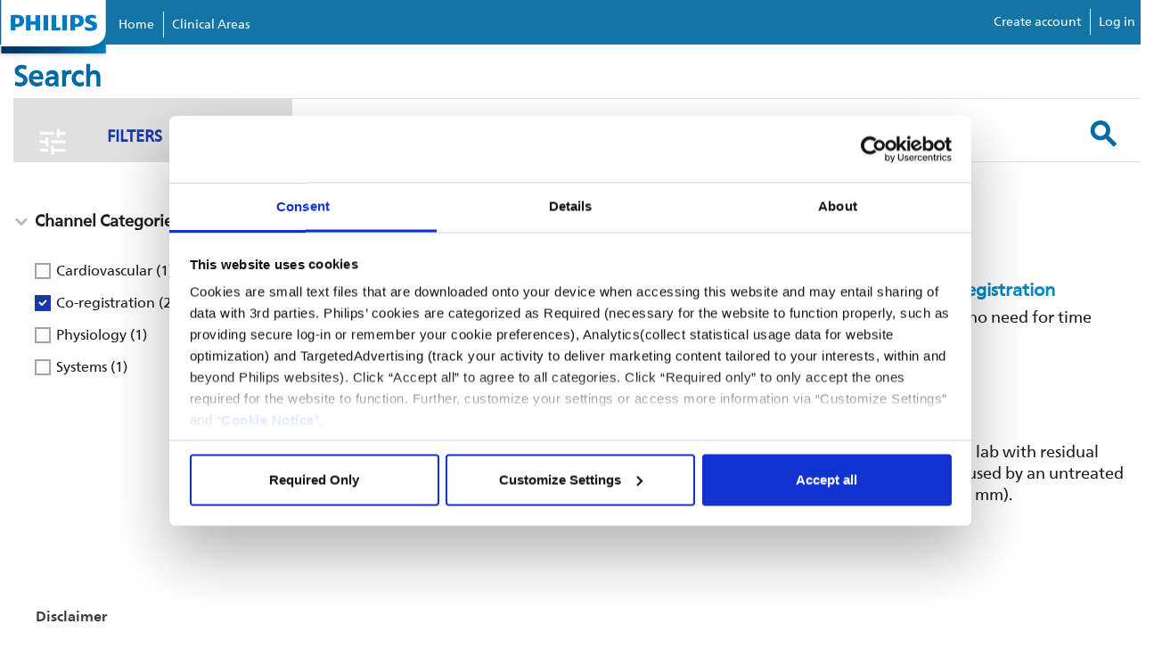

--- FILE ---
content_type: text/html;charset=UTF-8
request_url: https://www.igtdacademy.philips.com/search/lChannelCategoryIds/7DCB1EB0-3FBB-11EB-AEA1FE86DE700B68
body_size: 7045
content:
<!DOCTYPE html>
<html lang="en">
<head>
<meta charset="UTF-8">
<meta content="IE=edge" http-equiv="X-UA-Compatible">
<meta content="initial-scale=1.0, width=device-width" name="viewport">
<title>Search - Philips Image Guided Therapy Devices Academy</title>
<meta property="og:title" content="Search - Philips Image Guided Therapy Devices Academy">
<meta property="og:type" content="article">
<meta property="og:url" content="http://www.igtdacademy.philips.com/search/lChannelCategoryIds/7DCB1EB0-3FBB-11EB-AEA1FE86DE700B68">
<meta property="og:description" content="">
<meta name="twitter:card" content="summary_large_image">
<!-- css -->
<link href="//maxcdn.bootstrapcdn.com/font-awesome/4.4.0/css/font-awesome.min.css" rel="stylesheet">
<link href="/css/main.min.css?v=210714" rel="stylesheet">
<link href="/css/player-next-8.min.css?v=210714" rel="stylesheet">
<link href="/farcry/plugins/orliveCME/www/css/orlivecme.css" rel="stylesheet"><!-- TODO: merge CME styles into main stylesheet -->
<link href="/farcry/plugins/bmedUD/www/js/select2/select2.css" rel="stylesheet">
<link href="//55933-bcmed.s3.amazonaws.com/bcp/branded/css/phi/phi_base.css" rel="stylesheet" type="text/css">
<!-- favicon -->
<link rel="shortcut icon" type="image/ico" href="//55933-bcmed.s3.amazonaws.com/bcp/branded/favicon/phi_favicon.png">
<!-- ie -->
<!--[if lt IE 9]>
<script src="//oss.maxcdn.com/html5shiv/3.7.2/html5shiv.min.js"></script>
<script src="//oss.maxcdn.com/respond/1.4.2/respond.min.js"></script>
<![endif]-->
<!--mustbefirst-->
<script id="Cookiebot" src="https://consent.cookiebot.com/uc.js" data-cbid="a21b262d-bef2-4df2-8e32-8fa27ce4b5d7" data-blockingmode="auto" type="text/javascript"></script>
<!--mustbefirst-->
<link type="text/css" rel="stylesheet" href="//fast.fonts.net/cssapi/35aef565-d0bc-4e88-8035-7020a11b1f8f.css"/>
<link rel="stylesheet" href="https://use.fontawesome.com/releases/v5.3.1/css/all.css" integrity="sha384-mzrmE5qonljUremFsqc01SB46JvROS7bZs3IO2EmfFsd15uHvIt+Y8vEf7N7fWAU" crossorigin="anonymous">
<script type="text/javascript" src="//fast.fonts.net/jsapi/35aef565-d0bc-4e88-8035-7020a11b1f8f.js"></script>
<!-- Hotjar Tracking Code for https://philips.bcst.md -->
<script>
(function(h,o,t,j,a,r){
h.hj=h.hj||function(){(h.hj.q=h.hj.q||[]).push(arguments)};
h._hjSettings={hjid:1222435,hjsv:6};
a=o.getElementsByTagName('head')[0];
r=o.createElement('script');r.async=1;
r.src=t+h._hjSettings.hjid+j+h._hjSettings.hjsv;
a.appendChild(r);
})(window,document,'https://static.hotjar.com/c/hotjar-','.js?sv=');
</script>
<!--GetSiteControl-->
<script>
(function (w,i,d,g,e,t,s) {w[d] = w[d]||[];t= i.createElement(g);
t.async=1;t.src=e;s=i.getElementsByTagName(g)[0];s.parentNode.insertBefore(t, s);
})(window, document, '_gscq','script','//widgets.getsitecontrol.com/188310/script.js');
</script>
<!--GetSiteControl-->
<!--BABLIC CODE-->
<script src="//d.bablic.com/snippet/62168216c4c5800001c59406.js?version=3.9"></script>
<script src="https://kit.fontawesome.com/967afb81cb.js" crossorigin="anonymous"></script>
<script>
var _paq = window._paq = window._paq || [];
/* tracker methods like "setCustomDimension" should be called before "trackPageView" */
_paq.push(['setCustomDimension', customDimensionId = 4, customDimensionValue = 'no-login']);
_paq.push(['setCustomDimension', customDimensionId = 14, customDimensionValue = '3B68AFC0-B849-11E8-83920050568912FE']);
_paq.push(['trackPageView']);
_paq.push(['enableLinkTracking']);
(function() {
var u="//matomo.broadcastmed.com/";
_paq.push(['setTrackerUrl', u+'matomo.php']);
_paq.push(['setSiteId', '69']);
_paq.push(['enableHeartBeatTimer']);
_paq.push(['setLinkTrackingTimer', 750]);
var d=document, g=d.createElement('script'), s=d.getElementsByTagName('script')[0];
g.async=true; g.src=u+'matomo.js'; s.parentNode.insertBefore(g,s);
})();
</script>
</head>
<body>
<a class="access-hide focusable" href="#bcm-skip-to-main">
<span class="skippy-text">Skip to main content</span>
</a>
<div class="">
<div class="row1Left">
<link rel="stylesheet" href="https://cdnjs.cloudflare.com/ajax/libs/normalize/3.0.3/normalize.min.css">
<script src="https://cdnjs.cloudflare.com/ajax/libs/modernizr/2.8.3/modernizr.min.js"></script>
<script>
window.Modernizr || document.write('<script src="https://55933-bcmed.s3.amazonaws.com/bcp/branded/css/ucs/menu/js/vendor/modernizr-2.8.3.min.js"><\/script>')
</script>
</div>
<script src="https://ajax.googleapis.com/ajax/libs/jquery/3.7.1/jquery.min.js"></script>
<script src="https://55933-bcmed.s3.amazonaws.com/bcp/branded/css/ucs/menu/js/megamenu.js"></script>
<script type="text/javascript">
$( document ).ready(function() {
$(body > div:nth-child(4) > div).removeClass();
});
</script>
</div>
<div class="content content-columns navigationBar">
<div class="js-container-trigger container mobile-wrap" style="">
<div class="row mainNav">
<div class="headerWrapper">
<div class="customerHeader"></div>
<div class="menuWrappper">
<div class="menu-container phiHeader">
<div class="menu headerRow">
<li class="visible-xs-block pull-right"> <a data-backdrop="false" data-target="#mobile-nav" data-toggle="modal"><span class="icon icon-lg">menu</span></a> </li>
<!--<li class="visible-xs-block pull-right"> <a class="js-search-trigger search__btn tabletMobile--search" href="#search-form">Search<span></span></a> </li>-->
<ul class="navItem" style="width:100%;">
<li style="padding: 0; margin: 0;"><a href="/" style="opacity: 1;" target="_blank"><img style="max-width: 120px; top: -4px; position: relative; z-index: 5;" src="//55933-bcmed.s3.amazonaws.com/bcp/branded/css/phi/images/philps_logo.png"></a></li>
<li class="navItem-item" ><a style="border-left:none !important;" href="/" target="_blank">Home</a></li>
<li class="navItem-item"><a href="/#clinicalAreas">Clinical Areas</a></li>
<!--<li class="navItem-item"><a href="https://inspire.docebosaas.com/academy/learn" style="font-family:'NeueFrutiger';font-weight:300;font-size:15px;">eLearning Login</a></li>-->
<!--<li class="navItem-item"><a href="/learn-more-about-additional-educational-opportunities" style="font-family:'NeueFrutiger';font-weight:300;font-size:15px;">Contact Us</a></li>-->
<div style="float:right; margin-top:42px;"><li class="navItem-item"><a target="_blank" style="border-left:none !important;" href="https://inspire.docebosaas.com/academy/learn/register">Create account</a></li>
<li class="navItem-item"><a target="_blank" href="https://inspire.docebosaas.com/academy/learn">Log in</a></li>
</div>
</ul>
</div>
</div>
</div>
</div>
</div>
</div>
</div>
<script>
// Get the modal
var modal = document.getElementById('myModal_popup');
// Get the button that opens the modal
var btn = document.getElementById("myBtn_popup");
// Get the <span> element that closes the modal
var span = document.getElementsByClassName("close_popup")[0];
// When the user clicks the button, open the modal
btn.onclick = function() {
modal.style.display = "block";
}
// When the user clicks on <span> (x), close the modal
span.onclick = function() {
modal.style.display = "none";
}
// When the user clicks anywhere outside of the modal, close it
window.onclick = function(event) {
if (event.target == modal) {
modal.style.display = "none";
}
}
</script>
<div class="content__overlay"></div>
<div id="search-form" class="search__form">
<form id="sitesearch" action="/search" method="get">
<input type="search" placeholder="Search for videos, people, news, and more..." name="q">
<button class="access-hide" type="submit">Search</button>
</form>
</div>
<div class="fade header-modal header-nav-mobile header-nav-mobile-offwhite modal" id="mobile-nav" tabindex="-1">
<div class="modal-dialog">
<header class="header header-standard">
<div class="header-inner">
<nav class="header-nav-main">
<ul class="header-nav nav pull-right">
<li> <a data-dismiss="modal"><span class="icon icon-lg">close</span></a> </li>
</ul>
</nav>
<div class="header-logo"> <a href="https://www.philipseliiteacademy.com/XEGY_AC19/xegy_MatrixContent.asp?sms=2&xid=864&yid=910&ysiid=0" target="_blank"><img alt="" src="//55933-bcmed.s3.amazonaws.com/bcp/branded/css/phi/images/philps_logo.png"></a> </div>
<nav>
<!--<ul class="header-nav nav pull-right">
<li>
<a class="header-signin-modal-toggle" href="javascript:"><span class="icon icon-lg">person</span></a>
</li>
</ul>-->
</nav>
</div>
</header>
<div class="modal-body">
<ul class="dropdown-menu-ul header-nav-slide header-dropdown-ul">
<li><a href="/">Home</a></li>
<li><a href="/#clinicalAreas">Clincal Areas</a></li>
<!--<li><a href="https://inspire.docebosaas.com/academy/learn" target="_blank">eLearning Login</a></li>-->
<!--<li><a href="https://www.philipseliiteacademy.com/XEGY_AC19/xegy_MatrixContent.asp?sms=2&xid=849&yid=910&ysiid=0" target="_blank">Contact Us</a></li>-->
<li><a target="_blank" href="https://inspire.docebosaas.com/academy/learn/register">Create account</a></li>
<li><a target="_blank" href="https://inspire.docebosaas.com/academy/learn">Log in</a></li>
</ul>
</div>
</div>
</div><main class="filter content-search filter--is-visible" role="main" id="bcm-skip-to-main">
<div class="container">
<h1>Search</h1>
<nav class="row filter__blocks row-no-gutter">
<form action="/search" method="get" id="filtersearch">
<!-- Hidden fields for checkboxes -->
<input type="hidden" name="lChannelCategoryIds" value="7DCB1EB0-3FBB-11EB-AEA1FE86DE700B68">
<input type="hidden" name="lConditionIds" value="">
<input type="hidden" name="lProcedureIds" value="">
<div class="col-md-3">
<a class="filter__btn filter__btn--is-open js-filter-trigger">
<span class="icon icon-lg">tune</span> Filters
<small></small>
</a>
</div>
<div class="col-md-9">
<label class="access-hide" for="filter-search"><span class="icon icon-lg">search</span></label>
<input class="form-control" id="filter-search" placeholder="Search for videos, people, news, and more" type="search" name="q" value="">
<button class="btn btn-transparent" type="submit"><span class="icon icon-lg">search</span></button>
</div>
</form>
</nav>
<section class="filter__facet">
<nav class="filter__facet--left filter__blocks--can-collapse js-filter-calc">
<!-- Each group of metrics should be wrapped in filter__block -->
<div class="filter__block filter--can-count filter--can-collapse" data-filter-choice="lChannelCategoryIds">
<h4 class="filter__block-title">Channel Categories</h4>
<ul class="filter__block-list">
<li>
<input class="filter__block-filter" data-filter=".C5CF7EF0-B84E-11E8-83920050568912FE" type="checkbox" id="checkbox_C5CF7EF0-B84E-11E8-83920050568912FE" value="C5CF7EF0-B84E-11E8-83920050568912FE">
<label class="checkbox-label" for="checkbox_C5CF7EF0-B84E-11E8-83920050568912FE">Cardiovascular <span>(1)</span></label>
</li>
<li>
<input class="filter__block-filter" data-filter=".7DCB1EB0-3FBB-11EB-AEA1FE86DE700B68" type="checkbox" id="checkbox_7DCB1EB0-3FBB-11EB-AEA1FE86DE700B68" value="7DCB1EB0-3FBB-11EB-AEA1FE86DE700B68" checked>
<label class="checkbox-label" for="checkbox_7DCB1EB0-3FBB-11EB-AEA1FE86DE700B68">Co-registration <span>(2)</span></label>
</li>
<li>
<input class="filter__block-filter" data-filter=".7FC27EB0-3FB7-11EB-AEA1FE86DE700B68" type="checkbox" id="checkbox_7FC27EB0-3FB7-11EB-AEA1FE86DE700B68" value="7FC27EB0-3FB7-11EB-AEA1FE86DE700B68">
<label class="checkbox-label" for="checkbox_7FC27EB0-3FB7-11EB-AEA1FE86DE700B68">Physiology <span>(1)</span></label>
</li>
<li>
<input class="filter__block-filter" data-filter=".00734D10-3FBC-11EB-AEA1FE86DE700B68" type="checkbox" id="checkbox_00734D10-3FBC-11EB-AEA1FE86DE700B68" value="00734D10-3FBC-11EB-AEA1FE86DE700B68">
<label class="checkbox-label" for="checkbox_00734D10-3FBC-11EB-AEA1FE86DE700B68">Systems <span>(1)</span></label>
</li>
</ul>
</div>
</nav>
<div class="filter__collection">
<div class="clearfix">
<p class="h4 margin-bottom margin-top-no pull-left">Showing 1 - 2 of 2 results</p>
</div>
<hr class="margin-bottom margin-top-no">
<div class="filter__results">
<a class="card" href="/flexpaper/see-clearly-and-treat-optimally-with-syncvision-s-ifr-co-registration">
<div class="o-media o-media--responsive">
<div class="o-media__figure">
<div class="card-img margin-bottom-no">
<img alt="See clearly and treat optimally with SyncVision’s iFR Co-registration" src="//res.cloudinary.com/broadcastmed/image/fetch/q_auto,c_fill,w_413,h_232,g_faces:center,f_auto/http%3A%2F%2F55933%2Dbcmed%2Es3%2Eamazonaws%2Ecom%2Fbcp%2Fimages%2Fvmm%2FimgSource%2Fd041613%2D02%2Dcorevision%2Difr%2Dco%2Dreg%2Ddata%2Dsheet%2Epng" style="width:205px;">
<span class="card-img-heading">Document</span>
</div>
</div>
<div class="o-media__body">
<p class="card-heading margin-bottom-xs">See clearly and treat optimally with SyncVision’s iFR Co-registration</p>
<small class="text-default">With iFR Co-registration there is no need for hyperemic drugs, no need for time consuming pullback devices and no need for guesswork</small>
</div>
</div>
</a>
<a class="card" href="/flexpaper/define-pci-unseen-focal-lesions-cause-residual-ischemia">
<div class="o-media o-media--responsive">
<div class="o-media__figure">
<div class="card-img margin-bottom-no">
<img alt="DEFINE PCI Unseen focal lesions cause residual ischemia" src="//res.cloudinary.com/broadcastmed/image/fetch/q_auto,c_fill,w_413,h_232,g_faces:center,f_auto/http%3A%2F%2F55933%2Dbcmed%2Es3%2Eamazonaws%2Ecom%2Fbcp%2Fimages%2Fvmm%2FimgSource%2Fd049451%2D00%2Ddefine%2Dpci%2Ddata%2Dflyer%2Ejpg" style="width:205px;">
<span class="card-img-heading">Document</span>
</div>
</div>
<div class="o-media__body">
<p class="card-heading margin-bottom-xs">DEFINE PCI Unseen focal lesions cause residual ischemia</p>
<small class="text-default">1 in 4 patients with angiographically successful PCI left the cath lab with residual ischemia.Of the patients with residual ischemia, 81.6% were caused by an untreated angiographically inapparent physiologically focal stenosis (? 15 mm).</small>
</div>
</div>
</a>
</div>
</section>
<hr class="margin-bottom-no margin-top-no">
</div>
</div>
</main><div class="disclaimer-footer" style="max-width:1300px; width:100%; padding:40px; margin:0 auto;">
<p><strong>Disclaimer</strong></p>
<p>This website contains information about products and therapies approved and cleared for use in the United States and is intended for a United States audience. If you live outside the U.S., you may see information on this website about products or therapies that are not approved or marketed in your country.</p>
<p><strong>Footnotes</strong></p>
<ul>
<li>Philips medical devices should only be used by physicians and teams trained in interventional techniques, including training in the use of this device.</li>
<li>Philips reserves the right to change product specifications without prior notification.</li>
<li>Product availability is subject to country regulatory clearance. Please contact your local sales representative to check the availability in your country.</li>
<li>Always read the label and follow the directions for use.</li>
</ul>
</div>
<div class="phiFooter">
<div class="footerRow">
<div class="column1">
<p class="off-white-text">Connect with Philips</p>
<ul>
<li><a href="#"><i class="fab fa-youtube-square"></i><img src="" /></a></li>
<li><a href="#"><i class="fab fa-facebook"></i></a></li>
<li><a href="#"><i class="fab fa-twitter-square"></i></a></li>
<li><a href="#"><i class="fab fa-pinterest-square"></i></a></li>
<li><a href="#"><i class="fab fa-google-plus-square"></i></a></li>
</ul>
</div>
<div class="column2">
<img src="https://55933-bcmed.s3.amazonaws.com/bcp/images/dmImage/SourceImage/philips-footer-logo1.png">
</div>
<div class="column3 text-align-right">
<p class="off-white-text" style="font-family:'NeueFrutiger'!important;">Country <a href="https://www.philips.com/a-cs/global-country-selector.html" target="_blank"><span class="white-text">United States - English &gt;</span></a></p>
</div>
</div>
<div class="footerRow">
<ul>
<li><a href="https://www.philips.com/a-w/about/investor-relations.html?_ga=2.115586304.743352431.1672949752-364412008.1672949752" target="_blank" style="font-family:'NeueFrutiger';font-weight:300;">Investor Relations</a></li>
<li><a href="http://www.usa.careers.philips.com/" target="_blank" style="font-family:'NeueFrutiger';font-weight:300;">Careers</a></li>
<li><a href="http://www.support.philips.com/support/contact/contact_page.jsp?userLanguage=en&amp;userCountry=us" target="_blank" style="font-family:'NeueFrutiger';font-weight:300;">Contact</a></li>
<li><a href="https://www.usa.philips.com/a-w/site-owner.html" target="_blank" style="font-family:'NeueFrutiger';font-weight:300;">Philips</a></li>
<li><a href="https://www.usa.philips.com/a-w/privacy-notice.html" target="_blank" style="font-family:'NeueFrutiger';font-weight:300;">Privacy notice</a></li>
<li><a href="https://www.usa.philips.com/a-w/terms-of-use.html" target="_blank" style="font-family:'NeueFrutiger';font-weight:300;">Terms of use</a></li>
<li><a href="https://www.usa.philips.com/a-w/security.html" target="_blank" style="font-family:'NeueFrutiger';font-weight:300;">Product security</a></li>
<li><a href="https://www.usa.philips.com/a-w/cookie-notice.html" target="_blank" style="font-family:'NeueFrutiger';font-weight:300;">Cookie notice</a></li>
<li><a href="#" target="_blank" style="font-family:'NeueFrutiger';font-weight:300;">Sitemap</a></li>
</ul>
<p class="off-white-text no-margin-top">© Koninklijke Philips N.V., 2004 - 2024. All rights reserved.</p>
</div>
</div>
<!-- js -->
<script crossorigin="anonymous" integrity="sha256-o88AwQnZB+VDvE9tvIXrMQaPlFFSUTR+nldQm1LuPXQ=" src="https://code.jquery.com/jquery-3.6.1.min.js"></script>
<script src="/js/main.min.js?v=221116"></script>
<script src="/js/search.js?v=251201"></script>
<!--Get Site Control Cookies-->
<script type="text/javascript" async src="//l.getsitecontrol.com/lw19l8x4.js"></script>
<script>
$(function () {
var catrgoryform = '<div class="form-inline" style="margin-top: 5px;">';
catrgoryform += '<select name="lChannelCategoryIds" class="form-control">';
catrgoryform += '<option value="">Select a category</option>';
catrgoryform += '<option value="6B22BDD0-DB35-11EA-A173527033A0BD41">Aortic/EVAR/AAA</option>';
catrgoryform += '<option value="05DEAF90-D7F9-11EA-A173527033A0BD41">Atherectomy</option>';
catrgoryform += '<option value="81E47E60-D7FB-11EA-A173527033A0BD41">AV Access</option>';
catrgoryform += '<option value="0E7E53D0-D7F9-11EA-A173527033A0BD41">Balloons</option>';
catrgoryform += '<option value="CE4E77A0-DB35-11EA-A173527033A0BD41">Balloons & Scaffolds</option>';
catrgoryform += '<option value="E54B9270-3590-11EB-891B26CA00069E48">Best Practices</option>';
catrgoryform += '<option value="9C373A80-3590-11EB-891B26CA00069E48">Bridge Occlusion Balloon</option>';
catrgoryform += '<option value="10B263A0-3FBC-11EB-AEA1FE86DE700B68">CAD</option>';
catrgoryform += '<option value="C5CF7EF0-B84E-11E8-83920050568912FE">Cardiovascular</option>';
catrgoryform += '<option value="5AC35240-D7F9-11EA-A173527033A0BD41">Case Studies</option>';
catrgoryform += '<option value="7F22CA00-3FBC-11EB-AEA1FE86DE700B68">Case Studies - CV</option>';
catrgoryform += '<option value="5E29F930-3FBD-11EB-AEA1FE86DE700B68">Case Studies - LM</option>';
catrgoryform += '<option value="780FDB80-3590-11EB-891B26CA00069E48">Clinical Data</option>';
catrgoryform += '<option value="1C6B1C40-DB36-11EA-A173527033A0BD41">Clinical studies</option>';
catrgoryform += '<option value="652A13B0-3FBC-11EB-AEA1FE86DE700B68">Clinical Studies - CV</option>';
catrgoryform += '<option value="9045E8C0-1C55-11EA-B2B1B2A4EFF0A1F0">CME</option>';
catrgoryform += '<option value="238A9BA0-3FBC-11EB-AEA1FE86DE700B68">Complex PCI</option>';
catrgoryform += '<option value="64FEA520-D7F9-11EA-A173527033A0BD41">Continuing Education</option>';
catrgoryform += '<option value="7DCB1EB0-3FBB-11EB-AEA1FE86DE700B68">Co-registration</option>';
catrgoryform += '<option value="34B2E7F0-D7F9-11EA-A173527033A0BD41">Critical Limb Ischemia</option>';
catrgoryform += '<option value="40CDF750-D7F9-11EA-A173527033A0BD41">Crossing</option>';
catrgoryform += '<option value="8A02ABA0-3316-11EB-8FC422E4440E45B0">CV</option>';
catrgoryform += '<option value="6EBB7930-D7F9-11EA-A173527033A0BD41">Deep Venous Disease</option>';
catrgoryform += '<option value="BE228AB0-49AF-11E9-98AF0050568912FE">Define PCI</option>';
catrgoryform += '<option value="5643CBD0-3FBB-11EB-AEA1FE86DE700B68">ELCA (atherectomy)</option>';
catrgoryform += '<option value="410F8BC0-3591-11EB-891B26CA00069E48">Indications</option>';
catrgoryform += '<option value="3041F940-D7F9-11EA-A173527033A0BD41">IVUS</option>';
catrgoryform += '<option value="31A98390-3FB7-11EB-AEA1FE86DE700B68">IVUS - CV</option>';
catrgoryform += '<option value="B1E045C0-3590-11EB-891B26CA00069E48">Laser Lead Extraction</option>';
catrgoryform += '<option value="89417B50-B84E-11E8-83920050568912FE">Lead management</option>';
catrgoryform += '<option value="D103C4E0-3590-11EB-891B26CA00069E48">Lead Management solutions</option>';
catrgoryform += '<option value="175311D0-D7F9-11EA-A173527033A0BD41">Lower Extremity (PAD/CLI)</option>';
catrgoryform += '<option value="8C7A2530-3590-11EB-891B26CA00069E48">Mechanical Lead Extraction</option>';
catrgoryform += '<option value="FD4B44E0-D571-11E9-B1F10050568912FE">Peripheral Arterial Disease (PAD) Awareness &rsaquo;</option>';
catrgoryform += '<option value="B7ECCEF0-B84E-11E8-83920050568912FE">Peripheral vascular</option>';
catrgoryform += '<option value="7FC27EB0-3FB7-11EB-AEA1FE86DE700B68">Physiology</option>';
catrgoryform += '<option value="54E69620-3591-11EB-891B26CA00069E48">Reimbursment</option>';
catrgoryform += '<option value="00734D10-3FBC-11EB-AEA1FE86DE700B68">Systems</option>';
catrgoryform += '<option value="59EF8800-3FB6-11EB-AEA1FE86DE700B68">Thrombectomy</option>';
catrgoryform += '</select>';
catrgoryform += '</div>';
$('#sitesearch').append(catrgoryform);
var categoryid = getCookie('FCCHANNELCATEGORY');
if (categoryid) {
$("select[name='lChannelCategoryIds").val(categoryid);
}
$('#sitesearch').submit(function(e){
document.cookie = "FCCHANNELCATEGORY=" + $("select[name='lChannelCategoryIds").val() + "; path=/";
return true;
});
function getCookie(name) {
var nameEQ = name + "=";
var ca = document.cookie.split(';');
for (var i = 0; i < ca.length; i++) {
var c = ca[i];
while (c.charAt(0) == ' ') c = c.substring(1, c.length);
if (c.indexOf(nameEQ) == 0) return c.substring(nameEQ.length, c.length);
}
return null;
}
});
</script>
</body>
</html>

--- FILE ---
content_type: text/css; charset=utf-8
request_url: https://fast.fonts.net/cssapi/35aef565-d0bc-4e88-8035-7020a11b1f8f.css
body_size: 917
content:
@import url(/t/1.css?apiType=css&projectid=35aef565-d0bc-4e88-8035-7020a11b1f8f);
@font-face{
font-family:"Centrale Sans W05_n3";
src:url("/dv2/2/1e0a3efe-b79a-46df-bbde-5bf0fc27dabe.eot?[base64]&projectId=35aef565-d0bc-4e88-8035-7020a11b1f8f#iefix") format("eot");
}
@font-face{
font-family:"Centrale Sans W05";
src:url("/dv2/2/1e0a3efe-b79a-46df-bbde-5bf0fc27dabe.eot?[base64]&projectId=35aef565-d0bc-4e88-8035-7020a11b1f8f#iefix");
src:url("/dv2/2/1e0a3efe-b79a-46df-bbde-5bf0fc27dabe.eot?[base64]&projectId=35aef565-d0bc-4e88-8035-7020a11b1f8f#iefix") format("eot"),url("/dv2/14/3e018490-0594-48f6-ac21-e3bed37616f0.woff2?[base64]&projectId=35aef565-d0bc-4e88-8035-7020a11b1f8f") format("woff2"),url("/dv2/3/f5374b55-511f-4f04-b402-b3d8818e7700.woff?[base64]&projectId=35aef565-d0bc-4e88-8035-7020a11b1f8f") format("woff"),url("/dv2/1/3031c1bc-cc94-456a-8f05-ce0277369514.ttf?[base64]&projectId=35aef565-d0bc-4e88-8035-7020a11b1f8f") format("truetype");
font-weight:350;font-style:normal;
}
@font-face{
font-family:"Centrale Sans W05_n4";
src:url("/dv2/2/7a65c1ea-9d78-4c49-8438-803f00e30d38.eot?[base64]&projectId=35aef565-d0bc-4e88-8035-7020a11b1f8f#iefix") format("eot");
}
@font-face{
font-family:"Centrale Sans W05";
src:url("/dv2/2/7a65c1ea-9d78-4c49-8438-803f00e30d38.eot?[base64]&projectId=35aef565-d0bc-4e88-8035-7020a11b1f8f#iefix");
src:url("/dv2/2/7a65c1ea-9d78-4c49-8438-803f00e30d38.eot?[base64]&projectId=35aef565-d0bc-4e88-8035-7020a11b1f8f#iefix") format("eot"),url("/dv2/14/8fb7223d-430c-4097-bf0c-04626b42617e.woff2?[base64]&projectId=35aef565-d0bc-4e88-8035-7020a11b1f8f") format("woff2"),url("/dv2/3/ce58f955-8f0d-454f-bd63-7cdb484893a0.woff?[base64]&projectId=35aef565-d0bc-4e88-8035-7020a11b1f8f") format("woff"),url("/dv2/1/9c3143ad-b3b1-41c2-afb6-f8abd87f4b36.ttf?[base64]&projectId=35aef565-d0bc-4e88-8035-7020a11b1f8f") format("truetype");
font-weight:400;font-style:normal;
}
@font-face{
font-family:"Centrale Sans W05_n8";
src:url("/dv2/2/f9e68bb3-ba66-4818-8e46-b80c7deb7f4b.eot?[base64]&projectId=35aef565-d0bc-4e88-8035-7020a11b1f8f#iefix") format("eot");
}
@font-face{
font-family:"Centrale Sans W05";
src:url("/dv2/2/f9e68bb3-ba66-4818-8e46-b80c7deb7f4b.eot?[base64]&projectId=35aef565-d0bc-4e88-8035-7020a11b1f8f#iefix");
src:url("/dv2/2/f9e68bb3-ba66-4818-8e46-b80c7deb7f4b.eot?[base64]&projectId=35aef565-d0bc-4e88-8035-7020a11b1f8f#iefix") format("eot"),url("/dv2/14/66e5493b-36b9-4248-b4c8-fa5b40ad8548.woff2?[base64]&projectId=35aef565-d0bc-4e88-8035-7020a11b1f8f") format("woff2"),url("/dv2/3/475e11c7-db2d-40fc-bd51-774d00c182cd.woff?[base64]&projectId=35aef565-d0bc-4e88-8035-7020a11b1f8f") format("woff"),url("/dv2/1/85db035f-15c5-4f81-a2d9-70a77ee679ae.ttf?[base64]&projectId=35aef565-d0bc-4e88-8035-7020a11b1f8f") format("truetype");
font-weight:800;font-style:normal;
}
@font-face{
font-family:"Centrale Sans W05_n10";
src:url("/dv2/2/f4dbd448-66f9-49b7-aae2-f67164c81237.eot?[base64]&projectId=35aef565-d0bc-4e88-8035-7020a11b1f8f#iefix") format("eot");
}
@font-face{
font-family:"Centrale Sans W05";
src:url("/dv2/2/f4dbd448-66f9-49b7-aae2-f67164c81237.eot?[base64]&projectId=35aef565-d0bc-4e88-8035-7020a11b1f8f#iefix");
src:url("/dv2/2/f4dbd448-66f9-49b7-aae2-f67164c81237.eot?[base64]&projectId=35aef565-d0bc-4e88-8035-7020a11b1f8f#iefix") format("eot"),url("/dv2/14/dae3fa05-5fe2-434b-a45e-2e41f6287bf2.woff2?[base64]&projectId=35aef565-d0bc-4e88-8035-7020a11b1f8f") format("woff2"),url("/dv2/3/fd4356a2-3149-4267-9c30-0131b943b4fc.woff?[base64]&projectId=35aef565-d0bc-4e88-8035-7020a11b1f8f") format("woff"),url("/dv2/1/81ecf7b8-3e6f-48b3-8be9-697cb76e29a1.ttf?[base64]&projectId=35aef565-d0bc-4e88-8035-7020a11b1f8f") format("truetype");
font-weight:1000;font-style:normal;
}
@media all and (min-width: 0px) {
}
